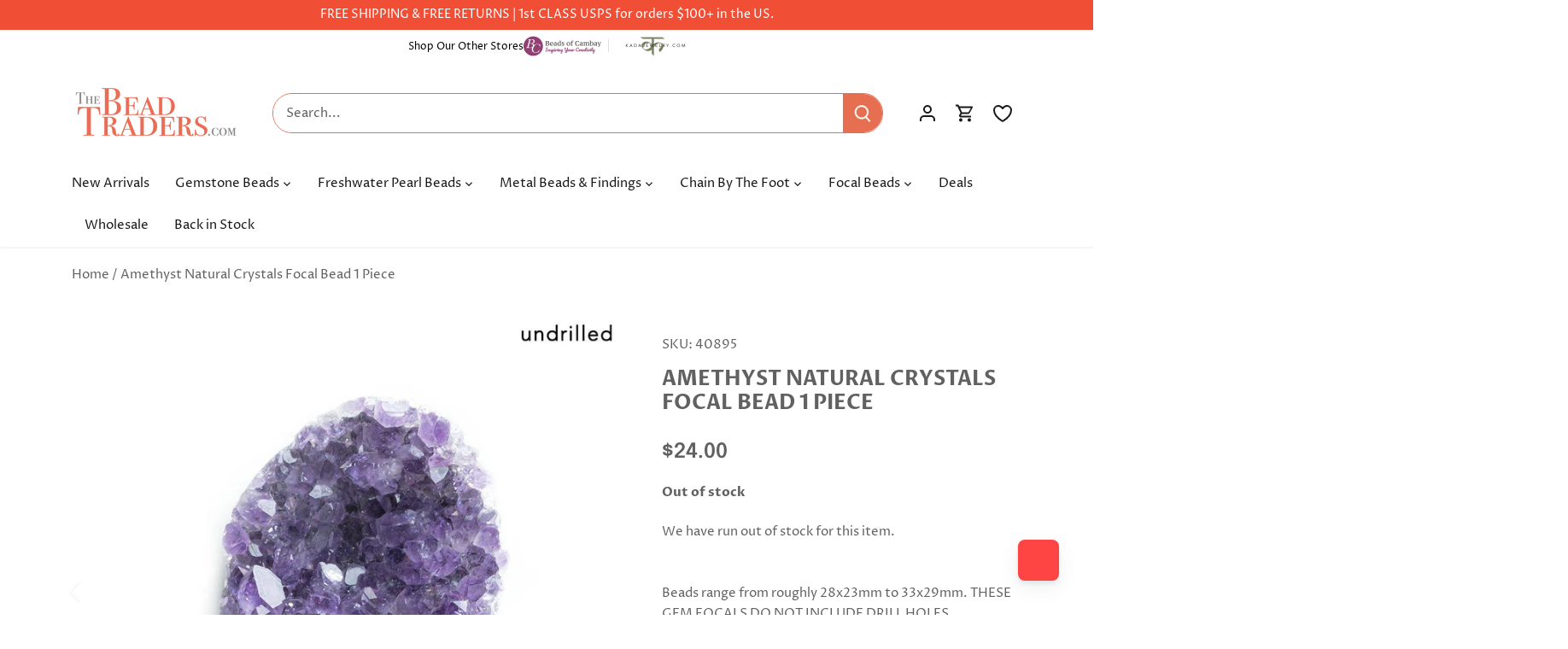

--- FILE ---
content_type: application/javascript; charset=utf-8
request_url: https://searchanise-ef84.kxcdn.com/preload_data.6k0H7A0S3v.js
body_size: 9485
content:
window.Searchanise.preloadedSuggestions=['river stone jasper','opal beads','freshwater pearls','labradorite beads','large hole beads','metallic black spinel','turquoise beads','amethyst beads','tourmaline beads','blue beads','rainbow moonstone','green beads','baroque pearls','moonstone beads','aquamarine beads','ethiopian opal','rondelle beads','lapis lazuli','pink beads','chalcedony beads','large hole','focal beads','heishi beads','pink opal','mystic moonstone','rose quartz','gold beads','large hole pearls','blue chalcedony','agate beads','gemstone connectors','coin beads','citrine beads','sterling silver beads','sapphire beads','peruvian opal','gold leafed','red beads','carnelian beads','8mm round beads','nugget beads','garnet beads','connector beads','ruby beads','quartz beads','chrysoprase beads','smoky quartz','6mm round beads','blue opal','emerald gemstone beads','amazonite beads','coral beads','black beads','ethiopian opal beads','kyanite beads','rose quartz beads','heishi gemstone beads','yellow beads','multi gemstone','gemstone pendant','plain rondelle','2mm gemstone','rainbow moonstone beads','ruby gemstone beads','pink tourmaline','cube beads','3mm gemstone beads','2mm beads','large hole gemstone beads','black tourmaline','copper beads','tiger eye','black onyx','glass beads','lapis lazuli beads','jasper beads','sterling silver','gold chain','garnet gemstone beads','chain by the foot','emerald beads','pink peruvian opal','purple beads','baroque pearl','white beads','4mm gemstone beads','mystic beads','gold leaf','tube beads','peach moonstone','silver beads','round beads','matte beads','hematite beads','rectangle beads','rosary chain','green opal','bezel gemstone','faceted rondelle beads','peridot beads','crystal beads','botswana agate','denim blue opal','mystic labradorite','indigo labradorite','orange beads','oval beads','green onyx','6mm beads','natural turquoise beads','clear quartz','8mm rondelle','white pearls','tear drop beads','metal beads','micro faceted','coin pearls','apatite beads','tigers eye beads','fresh water pearls','square beads','pyrite beads','8mm round','teardrop beads','10mm round beads','red coral','leafed focal beads','rutilated quartz','crystal quartz','larimar beads','red jasper','green tourmaline','silver leafed','black gold','solar quartz','8mm beads','sunstone beads','australian opal','jump rings','amethyst faceted','top drilled','blue peruvian opal','baroque freshwater pearls','bead chain','tanzanite beads','prehnite beads','opal rondelle','black opal','jade beads','fire opal','blue topaz','black spinel','purple gemstone beads','tigers eye','labradorite gem focal','smoky quartz beads','chocolate moonstone','lemon quartz','lapis beads','denim opal','brown beads','silver chain','keshi pearls','moss aquamarine','moss agate','gemstone beads','faceted beads','3mm beads','faceted rondelle','hammer faceted','black obsidian','4mm faceted','pearl beads','lava beads','1mm hole','4mm round beads','iolite beads','malachite beads','multi color','obsidian beads','6mm faceted','black friday','top drilled beads','chip beads','amber beads','moonstone pendant','blue lace agate','mother of pearl','tourmaline chain','blue apatite','rose gold','square heishis','focal bead','heart beads','strawberry quartz','faceted coin beads','red coral beads','rosary bead chain','moonstone rondelle','brass beads','magnetic clasps','dendritic opal','faceted nugget','gold bezel connectors','blue sapphire gemstone beads','heshi beads','shell beads','spacer beads','green aventurine','red garnet','fluorite beads','natural beads','peacock pearls','multicolor opal','white moonstone','gold plated','micro beads','deals of the week','black tourmaline beads','black gold chain','bead caps','turquoise pendant','diamond beads','10mm beads','drusy focal','ethiopian opals','blue kyanite','plain rondelles','5mm round','lobster clasp','faceted cubes','square heishi','white opal','silver pendants','corrugated bezel','bezeled gemstone pendants and connectors','mexican fire opal','4mm beads','rhodochrosite beads','seed beads','bead cap','blue chalcedony beads','multi color pearls','black opal beads','african turquoise','tanzanite gemstone','orange carnelian','clear quartz crystal beads','gold plated beads','leafed labradorite','pearl chain','large baroque pearls','watermelon tourmaline','14mm beads','sterling silver findings','aquamarine faceted','smooth rondelle','faceted pear','pink opal beads','pear beads','blue agate','wood beads','beaded chain','carved beads','onyx beads','freshwater pearl','trade beads','amethyst natural crystal','earring finding','silver leaf','microfaceted beads','african beads','4mm rondelle','citrine faceted','gold filled','black agate','5mm beads','faceted heart beads','marquise beads','chalcedony teardrop focal','gold pendant','morganite beads','peruvian pink opal','ocean jasper','6mm rondelle','hessonite garnet','yellow opal','gold vermeil','bumblebee jasper','santorini blue chalcedony','large beads','faceted rondelles','aqua marine','a grade','red jasper beads','green chalcedony','pink quartz','6mm round','tibetan agate','rosary beads','pearl pendant','briolette beads','moon stone','afghani tourmaline','vermeil bezel pendants','grey moonstone','faceted oval','translucent beads','plain round beads','pink ethiopian opal','white pearl','wampum beads','blue sapphire','multi color baroque','gold leafed pendant','green pearls','tear drop','bezel connectors','pink chalcedony','pear pendant','gemstone focal beads','black pearls','bezel square','labradorite slice','pink gemstone beads','multi gemstone beads','sodalite beads','wire wrapped','faceted pillows','set of 4','silver bezel','biwa pearls','bead cord','head pins','sale beads','cabochon beads','white quartz','heart pendant','green amethyst','green jade','by the foot','10 mm beads','gemstone pendants','aaa grade','opal rondelles','howlite beads','beryl chain','pillow beads','sea glass beads','20 mm beads','round gemstone beads','black obsidian beads','drusy beads','chain with beads','boulder opal','green apatite','black onyx beads','2mm hole','connector bead','flat beads','gold plated chain','bezeled connector','12mm round','serpentine beads','leafed hammer faceted','2mm bead','dangling chain','rhodolite garnet','clear quartz beads','opal bead','gold filled beads','leafed beads','pendant beads','faceted nuggets','10 mm round beads','london blue','rhodonite beads','silver plated','gemstone focals','tila beads','plain rondelle beads','labradorite rondelle','rainbow moonstone connector','blue peruvian opal beads','mystic moonstone rondelle','amethyst 8mm','baltic amber','rainbow moonstone faceted','green onyx beads','pink pearls','jump ring','peruvian blue opal','carnelian chain','vermeil connectors','red agate','silver connector','faceted quartz','faceted opal','lava stone beads','bead connectors','multi rondelle','gold clasp','large hole rondelle','pink sapphire','black spinel faceted','mother of pearl beads','straight drilled','light blue','green agate','fire opals','star beads','plain nugget','charoite beads','blue lace agate beads','8mm round gemstone','crystal quartz beads','bezeled pendants','leather cord','black gold leafed','ruby pears','set of 2','faceted coin','pearl focal','earring wire','leafed kyanite','faceted moonstone','12mm gemstone','imperial topaz','hammer faceted beads','silk cord','peach beads','silver leafed focal beads','pink conch','plain oval beads','faceted teardrop beads','inspiration pack','amethyst rondelle','sterling silver chain','faceted round','pink tourmaline beads','banded agate','london blue topaz','chalcedony pendant','labradorite pendant','faceted teardrop','pink amethyst','owyhee denim blue opal','moonstone chain','2mm gemstone beads','gold vermeil bezel','blue green','clear beads','clasps and toggles','7mm beads','prasiolite green amethyst beads','2 mm beads','red crystal beads','green quartz','bone beads','green rondelle','round pearls','faceted cube','opal rondelle beads','natural crystals','light green','cats eye','blue tiger eye','on sale','gold pearls','iolite bead','evil eye','silver pearls','cape amethyst','large round beads','faceted heart','tourmaline rondelle','ultra baroque','chrome diopside','1mm bead','unakite beads','ultra baroque pearls','half moon','smooth rondelle beads','magnetic clasp','shungite beads','green focal beads','grey beads','brown agate','neon blue apatite','black chain','rough beads','lava rock','disc beads','citrine nuggets','gray beads','australian opal beads','large pearls','6mm green beads','large hole pearl','green pearl','large hole baroque pearls','peruvian opal beads','australian opals','picture jasper','mystic topaz','moonstone connector','yellow jasper','gold leaf beads','blue pearls','bead ruby','12 mm beads','green kyanite','fresh water pearl','santorini blue','pink coral','denim blue','purple opal','gemstone beads 4mm','faceted briolette','multi color tourmaline','iolite faceted','3mm rondelle','half moon beads','copper toggles','jasper pendant','moonstone pendants','dark blue','5mm rondelle','golden beads','melon beads','chrysoprase chain','red gemstone beads','seafoam chalcedony','angelite beads','frosted gemstone','coin pearl focals','8mm faceted gemstone beads','dalmatian jasper','green gemstones','amethyst pendant','black gold pendants','color pearls','bezel pendants','white pearl beads','pink rondelle','side drilled','silver plated beads','natural gems','denim opal focal','16mm beads','green garnet','gemstone focal','pear gemstone','red carnelian','4mm round','barrel beads','tiger eye beads','peacock pearl','citrine rondelle','pink quartz beads','top drill','2.5mm microfaceted','labradorite rondelles','18mm beads','blue pendant','gold wire','cross beads','point pendant','blue tourmaline','hand cut','coin pearl','aa grade','dendritic opal beads','20mm beads','stone pendant','chain bead','yellow quartz','green bead','rectangle bezel','black chalcedony','gold connectors','10mm round','leap day deals','gemstone chip','ruby zoisite','spiny oyster','white opal beads','blue gemstone beads','opal pendant','top drilled pearls','old trade beads','bloodstone beads','faceted rectangle beads','blue pearl','russian amazonite','hand wrapped beads','orange agate','925 sterling silver beads','4 mm beads','peridot round beads','gemstone rondelle','grade a','green pendant','14 mm beads','12mm beads','coin connector','white baroque pearls','beads on sale','focal connectors','graduated strand','yellow sapphire','2mm pearls','black spinel beads','labradorite round','hot pink','tiger\'s eye','yellow jade','gold leafed beads','lavender beads','turkish chalcedony','mystic quartz','bumblebee jasper beads','4mm faceted rondelles','half drilled','opal nuggets','4mm plain beads','black pearl','chalcedony bead','silver connectors','silver pendant','carnelian leafed','gold focal','denim opal beads','drilled pearls','faceted strand','2mm pearl','purple chalcedony','faceted pendant','rectangle connector','topaz beads','blue rondelle','white bead','pear focal','agate faceted','natural crystal','7mm rondelle','oval pearls','flower beads','by the','22kt gold','peruvian pink opal beads','lava stone','button pearls','aaa grade strand','pink peruvian','half drilled beads','red pearls','3mm bead','aventurine beads','black moonstone','pink topaz','rainbow obsidian','coin bead','red tigers eye','rough gemstones','black focal beads','river stone','nephrite jade','white fresh water pearls','chrysocolla plain','gemstone faceted nuggets','connector rings','3mm round beads','black coral','faceted ovals','natural gemstone beads','blue lace','blue moonstone','stringing material','plain pear beads','2.5mm hole beads','pendants set','faceted pyrite','multi beryl','pink connector','8mm hematite','white moonstone beads','silver bezeled','deals of the week beads','large freshwater pearls','straight drilled beads','green faceted','moss agate beads','faceted pears','brass bead','white topaz','6mm heishi','plain nuggets','heart shape','rose gold chain','white agate','lapis faceted','indicolite tourmaline','neon apatite','gemstone connector','leafed tourmaline','mystic rondelle','16 mm beads','gold jump rings','4mm rondelle beads','gemstone coin beads','blue sapphire beads','snowflake obsidian','side drilled beads','leafed sunstone','pink pearl','peacock baroque pearls','oval gemstone beads','pearls white','gold leaf pendants','green aventurine beads','gemstone chain','platinum moonstone','solar quartz focal','turkish blue chalcedony','drop beads','moonstone focal','22kt gold beads','plain pear','drusy connectors','faceted coins','sapphire faceted','leafed focal','plain round','green jasper','amethyst chain','quartz rondelle','silver spacers','gemstone focal pendants','focal pearl','red quartz','beading wire','quartz faceted','opal cubes','pumpkin beads','matte prehnite','silver pearl','blue denim opal','pearl bead','rainbow moonstone connectors','8mm rondelles','multi gemstone rondelle','vermeil connector','stone beads','blue lapis','raw gemstone beads','blue topaz beads','lobster claw clasp','faceted coin bead','chrysoprase bezel','8mm large hole beads','chain link','agate 8mm','natural amber','pearl focals','gold bead','gem chain','microfaceted rounds','emeralds beads','point bezel','malachite 8mm','pink morganite','heart charm','guru beads','straight drill','gemstone chips','cabochon pendant','moonstone bezel','sea glass','turquoise chain','petrified wood','sterling silver clasps','round glass beads','peridot rondelle','8mm agate','plain beads','black gold leafed solar quartz','yellow chalcedony','amazonite a','small beads','gold filled chain','sterling beads','rondelle opal','tourmaline microfaceted','botswana agate beads','ruby micro','8 mm gemstone beads','matte round','green pendants','azurite beads','tube bead','matte chain','gray moonstone','green moonstone','faceted cube beads','2mm micro facet beads','matched pair','black gemstone','red round beads','4mm pearls','kite beads','gold spacers','blue round beads','pearl connector','6mm round gemstone','baroque pearl beads','pink agate','nugget bead','6mm gemstone beads','silver leaf beads','connector silver','leafed amazonite','star pearl','double drilled','labradorite focal','4mm coin','blue chain','evil eye beads','2mm round','chalcedony bezel','ear wires','kunzite beads','wampum shell','natural gem beads','rice pearl','gold round beads','amethyst focal','bicolor quartz','celestial quartz','gemstone heishi','pink conch shell','labradorite chain','3mm rondelle beads','blue quartz','silver bezel focal','metal beads and findings','black and white beads','labradorite connector','black round beads','3 mm beads','beryl beads','pink gemstone','rice beads','moss quartz','ruby in zoisite','green stones','6mm plain rondelle','white jade','blue opal beads','rondelle 8mm','mixed gemstone beads','copper wire','blue focal','golden rutilated quartz','tourmaline faceted rondelle','chocolate moonstone beads','sapphire rondelle','mixed gemstone','tourmaline quartz','large hole freshwater pearls','green gemstone beads','chocolate pearls','4mm green beads','rose gold beads','leap deals','8mm gemstone beads','garnet rondelle','bead chains','large hole white pearl beads','coin chain','long chips','silver bead','red rondelle','vermeil bezel','owyhee opal','whiskey quartz','dark green','faceted gemstones','pink chain','gold vermeil bezel connector','dark blue beads','baltic amber beads','bead chain by the foot','8mm rondelle beads','raw beads','angel skin','3mm round','sign in','blue bead','matte tigers eye','gold pendants','beads on chain','emerald rondelle','gold metal beads','green tourmalinated quartz','amazonite focal','zircon beads','honey opal','turquoise blue','resin beads','4mm faceted rondelle','grey pearls','leafed pendant','quartz pendant','garnet round','red pearl','square heishi beads','set of','purple pearls','irregular shape beads','3mm green beads','gold pearl','apatite pendants','black ethiopian opal','pendulum pendant','8mm beads round','copper pearls','cat\'s eye','4mm gold beads','champagne quartz','chalcedony rondelle','pink opal rondelle','6mm lava beads','blue opals','copper rings','unique beads','center drilled','connectors silver','blue coral','citrine focal','white howlite','yellow opal beads','labradorite pear','sunstone chain','multi faceted gemstone','gold connector','red agate beads','faceted nugget beads','champagne pearls','shaped beads','chalcedony connectors','gold spacer beads','black tourmalinated quartz','silver leafed gemstone focal beads','lemon chrysoprase','abalone beads','teal kyanite','hammer beads','keshi pearl','carved gemstone bead','faceted agate','lobster clasps','opal focal','matte labradorite','large hole bead','micro faceted cubes','moonstone gold','silver leaf focal bead','3mm pearls','faceted stone beads','round 8mm','green faceted beads','9mm beads','calcite beads','amethyst round beads','aventurine round beads','crazy lace agate','2mm round beads','20mm gemstone beads','chakra beads','2.5mm round','black diamond','8mm red beads','silver chain beads','4mm freshwater pearls','charms set','rectangle charm','round moonstone beads','opal chain','round blue gemstone beads','2mm microfaceted','2mm faceted beads','end caps','gemstone nuggets','turquoise rondelle','red ruby','faceted labradorite','7mm round beads','1.5mm beads','blue owyhee opal','citrine 8mm','blue green beads','african opal','tourmalinated quartz','3mm faceted round','bezel set of 4','all beads','beads by chain','3mm faceted rondelle beads','green beads 8mm','large hole opal','multi color faceted','blue gemstones','4mm faceted rondelle beads','4mm round gemstone beads','amethyst 4mm','6mm chain','rose quartz round','antique beads','faceted smoky quartz','8mm matte','copper head pins','picasso jasper','12 mm round beads','large pearl','eye pins','candy kiss','dangling beads','5mm rondell','agate round beads','multi chain','green baroque pearls','magnetic beads','pink pendant','london blue topaz beads','bezel pendant','green pear','multi tourmaline','large drill hole','pumpkin shape','2mm faceted gemstone beads','hand faceted rondelle','gold plated copper beads','green nuggets','opal heishi','off white','labradorite faceted','labradorite round beads','multi color chain','silver toggles','black sunstone','french wire','prasiolite faceted beads','rainbow beads','light blue beads','gold bezel','wood beads round','4mm rondelle facet','copper chain','slice beads','side drilled pearl','beads 8mm','square bead','matte gemstone beads','smooth gemstone beads','multi gemstone beads faceted','natural turquoise','cushion beads','smoke quartz','black moonstone beads','2mm micro faceted','large hole gemstone','multi stone','raw gemstone','spiny oyster with turquoise','blue denim','matte 8mm','pool blue','faceted chalcedony','blue ch','silver focal','gold leafed solar quartz','phosphosiderite beads','faceted amethyst','6mm rondelles','yellow faceted','black faceted beads','rainbow moonstone rondelle','tile beads','multi moonstone','chrysocolla beads','fresh water','fancy jasper','green rectangle beads','mystic blue topaz','pendants gemstone','pearl connectors','new arrivals','faceted 8mm','faceted hearts','blue peruvian','carved gemstone beads','heart gemstone beads','flower agate','orange faceted','cylinder beads','mala beads','hematite chain','quartz chain','beads on chain by the','teardrop focal','white turquoise','leaf beads','gem stone nugget beads','coin shape','pendant gold leaf','red stone','red bead','silver plated chain','labradorite connectors','quartz crystal','pearls by the foot','spinel beads','microfaceted labradorite','lapis rondelle','shell heishi','idocrase beads','jet beads','chocolate tourmaline','top drilled gemstone','white baroque','faceted teardrops','aquamarine chain','8mm faceted round','4mm faceted gemstone beads','gold beads 5mm','drusy connector','3mm chain','jasper bead','turquoise heishi','beads for earrings','labradorite nugget','faceted oval beads','pink focal','pyrite chain','lapis focal','smooth rondelles','gem focals','crystal pendant','yellow topaz','fire opal beads','matte blue','grey moonstone beads','frosted glass beads','tibetan beads','seafoam blue chalcedony faceted','rectangle bead','matte nugget','micro 2mm beads','8mm faceted beads','sterling chain','round opal beads','prehnite faceted','drop briolette','plain heishi','dendritic beads','garnet chain','snowflake jasper','keshi center drill','mexican opal','10mm golden beads','beads silver chain','chocolate brown','seafoam blue chalcedony','pink bead','lavender opal','bezel focal','tone cubes','fossilized coral','pearl coin','fancy shape','leafed strand','black labradorite','loose beads','7mm heishi','carnelian pendant','gold vermeil bezel pendants','mm round','vermeil pendants','watermelon tourmaline beads','green chrysoprase','rainbow moonstone pendant','silver moonstone','red chain','3mm pearl','natural stone','graduated beads','12mm round beads','3mm faceted','925 sterling silver','round pearl','tourmaline pendant','dangling chain by the foot','large hole gemstones','white gemstone beads','sterling silver connectors','oval connector','ruby pendant','blue stone','conch shell','4mm opal beads','gemstone strands','bezel set focal beads','black focal','cross charms','cat eye','large focal beads','green stone beads','plain round bead','ocean jasper beads','moss aquamarine beads','crystals gem','k2 jasper','hear beads','4mm moonstone','stone jasper','round amethyst beads','faceted pearls','side drilled gemstone','leafed chalcedony','facet beads','6mm faceted gemstone beads','green connector','denim opals','center drilled beads','large pearl beads','6 mm beads','larimar chain','blue faceted','chains by the foot','4 round beads','blue ethiopian opal','beaded rosary chain','bezel set','1mm drill hole','white coral','moonstone bead','gold clasps','opal faceted','4mm pearl','blood stone','labradorite bezel','plain rondelle 8mm','oval pearl','blue focal beads','metal findings','drill hole','black rondelle','emerald green','silver findings','labradorite pendants','tear drops','herkimer diamonds','seed pearls','afghan tourmaline','pink faceted beads','red spinel beads','2 ring connectors','african trade beads','red tiger eye beads','oval beads green','bezeled heart','gold leaf focal','tiger iron','copper findings','blue and white beads','watermelon tourmaline slice','tsavorite garnet','gift card','micro faceted gemstone beads','black obsidian round beads','5mm smooth rondelle beads','round 8mm and beads','aquamarine rondelle','rose gold plated','5mm pearl','round 8mm beads','heishi bead','light amethyst','straight drilled pear shape','teardrop pendant','aqua chalcedony','fire agate','10mm rondelle','faceted heishi','8mm faceted','pearl strands','16 bead round','6mm rounds','pearl large hole','baroque freshwater pearl','red faceted','green opal beads','3mm blue beads','grossular garnet','spring ring','mystic garnet','4mm gemstone beads round','blue rondelles','sun stone','blue agate beads','smoky quartz faceted','triangle beads','pillow bead','4mm chain','gray pearls','vermeil bezeled pendant','wooden beads','african turquoise rondelle','bezeled gemstone','black rutilated quartz','red spinel','moonstone 10mm','pearls beads','pear bezel','petite pearls','gold quartz','star cut','sterling silver pendant','faceted garnet','moonstone round','4mm cube','moonstone connectors','blue stones','8mm gemstone round beads hole','5mm heishi','silver and faceted','faceted tourmaline gemstone beads','2mm gold beads','moss amethyst','aaa quality','red opal','silver bezeled gemstones','square gemstone','toggle clasp gold','pink amethyst beads','22kt gold plated','black gold pendant','9mm rondelles','sodalite beads 8mm','salmon peach baroque pearls','blue calcite','lavender chalcedony','8 mm round','natural pearls','gold pear beads','silver spacer beads','connector focal','glass pearls','tourmaline faceted','zebra jasper','chalcedony faceted','blue tigers eye','natural red coral','shell pearl','6mm green','shape gemstones','picture jasper beads','square pearls','amazonite rondelle','ethiopian beads','large hole moonstone','sunstone bead','green onyx pendant','8mm labradorite beads','a pendant','teardrop gemstone','1mm beads','red gemstones','bezel connector beads','mystic labradorite faceted rondelle','peridot chain','fan beads','faceted crystal beads','gold chains','blue gemstone','lace agate','black diameter','peruvian opal pendant','sterling silver spacers','amazonite chain','silver gem focal bead','purple focal gem','gemstone leafed focal','gold chain and faceted','green oval beads','micro faceted rondelle','pendant silver','rose gold clasps','gold charm','labradorite heishi','jasper focal','bead chain gold','multi color agate','blue jasper','10mm labradorite beads','pearl rosary chain','red jade','faceted pear beads','ruby round','button pearl','amethyst pendants','yellow green','hypersthene beads','peruvian blue opal beads','red color','black quartz','pink pear','gemstone beads on chain','point beads','pearl strand','chalcedony focal','tourmaline pear','ruby rondelle','green labradorite','smoky faceted','lepidocrocite cube beads','to a rosary','8mm pearls','faceted tourmaline','chain beads','gold lobster clasp','pyrite faceted','moonstone coin beads','citrine round','heart shaped','pink peruvian opal beads','yellow sapphire beads','matt beads','round beads 10mm','lime green gemstone','toggle clasps','4 faceted beads','heishi 4mm','sterling silver chain by the foot','biwa pearl','chalcedony pendants','faceted nugget focal','heart shaped beads','cracked agate','gold leaf pendant','green turquoise','gold ring','pearl focal beads','ceruleite beads','baroque freshwater','cut beads','faceted cushion','moonstone coin','round amethyst','on sale beads','vermeil beads','rainbow tourmaline','quartz crystal beads','opal round beads','mystic white quartz','wire wrapped pendant','silver leafed pendant','strand yellow beads','silver focal beads','natural cut','black chain by the foot','8mm coin','connector for','large hole beads gemstone','faceted rounds','cream baroque large hole pearls','citrine pendant','australian opal heshi','natural chalcedony','moonstone focal bead','earls baroque pearls','round agate beads','green coin','6mm stone beads','pink moonstone','jade pendant','round freshwater pearls','straight drill teardrop','earrings set','guava quartz','emerald nuggets','golden obsidian','beige beads','5mm chain','animal beads','oyster shell','8mm amethyst','faceted tear drop','hexagon beads','large pendants','8 mm beads','peacock baroque pearls 2.5mm hole','tire beads','6mm heshi beads','faceted citrine','6mm pearls','mossy amethyst','garnet pendant','faceted round beads','double drilled gemstone','golden pearls','sterling connectors','8mm moonstone','fluorite faceted','bead sets','pink tourmaline faceted','hammered beads','stardust beads','raw ruby','round copper beads','gold and black chain','mozambique garnet','black gold connector','rutile quartz','yellow pearls','peach pearls','silver leaf jasper','5mm faceted rondelle','turquoise rondelles','red tiger eye','pink round beads','10mm faceted','gold gemstone','bamboo coral','black chain faceted','opal cube','pearl pendant focal','teal beads','4mm rondelles','4-4.5mm multi color tourmaline plain rondelles 14 inch 135 beads','large hole peacock pearls','silver clasps','gold jump ring','red teardrop','sunstone rondelle','14mm round','orange opal','lapis chain','k2 bezel','black bezel pendant','10mm rondelle beads','beads by the foot','big beads','london blue quartz','serpentine plain','flat bead','8mm cube','crystals beads','pearl rondelle','owyhee denim','pink pendants','focal pieces','opal plain rondelle','turquoise gemstone beads','focal beads 2','trillion beads','tourmaline focal','seraphinite beads','4mm faceted beads','bead by foot','color pear','gold drusy focal','individual beads','dark connector','faceted aquamarine','6mm moonstone','colorful beads','garnet 4mm','brown pearls','link chain','faceted drop teardrop','labradorite faceted rondelle beads','3mm turquoise','cultured pearls','microfaceted bead','tanzanite rondelle','8mm plain round','4mm black','chrome tourmaline','hot pink chalcedony','black round','blue connector','bezel coin connector','faceted focal beads','silk stringing','neon apatite beads','bead spacers','matte amethyst','round 12 mm','multicolor beads','opal faceted rondelles','6 mm gemstone beads','golden rutilated quartz beads','natural emerald beads','quartz a','red stone beads','stick pearls','chip bead','garnet focal','plain rectangle beads','gemstone teardrop','8mm matte beads round','aquamarine plain','blue oval','square connector','yellow bead','silver leafed focal','rondelle jade','lapis round','turquoise howlite','blue opal square','tangerine quartz','leafed large','blue labradorite beads','pink stones','moonstone 6mm','large round gemstone beads','green beads 4mm','stone pendants','3mm green','black heishi','jasper chain','checkerboard faceted','8mm rounds','rondelle bead','2.5mm hole','black pendants','citrine faceted beads','lemon yellow','aquamarine nuggets','10mm bead','green stone oval','rose quartz rondelle','rondelle beads 8mm','opal heishis','plain chain','12mm round copper beads','labradorite beads faceted','lavender beads in','off white baroque freshwater pearls','blue apatite beads','oval moonstone','gold vermeil beads','guru bead','black connector','labradorite heart','citrine chain','blue square opal','plain rounds','pink agate beads','hammer facet','2mm large hole','rondelle gemstone beads','pendant pieces','oval bead','8mm tourmaline','matte 8mm round','beauty turquoise','multi color silver chain','green freshwater pearls','opal round','opal heishi beads','mystic rondelles','angel skin beads','3 mm round gemstone beads','gemstone hearts','4mm bead','rose quartz chain','daisy spacer','2.5mm faceted round beads','red garnet 8mm','matte rondelle','round 6mm','purple mystic moonstone faceted','ancient beads','carnelian cubes','beryl gemstone','charm beads','platinum grey moonstone','wire wrap','carnelian round beads','faceted 2mm','mystic carnelian','boulder opal beads','silver cross','pearls large','christmas beads','coins 4mm','peruvian pink','spessartite garnet','moonstone pear','6mm quartz','coin pendants','4mm green','necklace design','beads for','kunzite round beads','rondelle piece','multi gemstone faceted rondelle','natural citrine','red creek jasper','silver rosary chain','faceted 4mm','6mm opal','black gold bezeled','moss aquamarine gemstone beads','10 mm faceted beads','microfaceted cubes','gold plated round','flat back','purple rondelle','8 mm beads round','faceted gemstone pendant','silver rondelle','cubic zirconia','8mm gemstone round beads','gem with chain','gold freshwater pearls','black rondelle beads','oval pendant','gold hematite beads','kyanite rondelle','mm gold','8mm multi color','rectangular beads','garnet heishi','natural stone beads','brass tubes','multi gemstone rondelle beads','peridot heishi','gold round','spring ring clasp','purple agate','round opal','moonstone 8mm','labradorite plain','4mm bicone','round smooth','rhodolite garnet beads','connector gems','prehnite round beads','aaa gemstone beads','leafed focal bead','tree agate','petrified wood beads','jewelry creations','moonstone faceted rondelle','yellow agate','bezeled focal','round blue','cz beads','green agate beads','tourmaline plain','mother of pearl chain','8mm pearl','blue labradorite focal','faceted bead chain','mm hole beads','pearls beads baroque','natural gemstone','stone connector beads','leafed gold','coin facet','lapis lazuli 6mm beads','freshwater bead','6mm faceted beads','1mm large drill hole','chinese turquoise','2mm blue gemstone','heishi shell','faceted heshi','8mm opal rondelle','turquoise gemstone','jade round beads','overlapping coin','royal blue','8mm bead','black friday sale','faceted pink chalcedony beads','dendritic opal bezel','mystic pink topaz','5mm round beads','peach pearl','silver round beads','yellow rondelle','ceylon moonstone','quartz slice','6mm labradorite','pink coral beads','labradorite faceted strand','black beads 8mm','jade rondelle','pear pendant focal','8mm plain rondelle','amazonite pendant','rainbow moonstone gold','8mm teal beads','gemstone beads 3mm multi','round beads large','gemstone rosary chain','multi color rondelle','multi gemstone round','mystic moonstone faceted rondelle','focal bead connectors','mm white pearls freshwater','microfaceted round','chalcedony connector','crystal rondelle','freshwater pearl white','green 8mm','flower bead','rainbow agate','carnelian focal','garnet faceted','emerald chain','lava rock beads','mm pearls','4mm blue gemstone beads','large holed beads','garnets beads','rose quartz pendant','13mm gemstone beads','rondelle 10mm','cubed beads','green square','opal plain','15mm round','12 mm faceted beads','quartz bezel','rolo chain','stone connector','23 mm beads','heart bead','faceted citrine beads','dragonfly charm','rondelle gold chain','navy blue','morado opal beads','garnet gemstone','wood opal','navy blue beads','multicolor tourmaline','turquoise faceted','brown moonstone','8 mm rondelle bead','clearance beads','silver baroque pearls','enamel beads','bezel chain','carnelian agate','12 mm tiger eye beads','large holes','3mm faceted rondelle','gem bezel','large baroque pearl large hole','shark tooth','tiger eye chain','shells for beads','blue bead chain','leafed focal silver','square bezel','aquamarine pendants','mystic spinel','cone cap','mystic ruby','tibetan quartz','bezeled faceted moonstone','two hole','matte stone bead','sapphire rondelles','raw gems','candy kiss beads','a quality','focal bead in gold','9mm bead','matte round beads','4mm pink','pink rondelle beads','ametrine plain','blue flash labradorite','moonstone 4mm','pink peruvian opal pendant','silver clasp','multi color moonstone','serpentine faceted','moonstone rondelles','white biwa pearls','white large hole pearls','red carnelian beads','brown bead','pearl bezel','moonstone rondell','blue drusy','k2 azurite','8mm round agate','nugget focal','black tourmaline round','denim blue opal faceted','carnelian faceted','citrine bead','focal pearls','corner drilled','silver bezel pendant','butterfly beads','opal heshi','citrine beads round','bead strands','8mm red','amethyst round','gemstone connector focal','with hole','pendant 1 piece','silver metal beads','large gemstone','gold plated 3m beads','ring round','gemstone pair','carved melon','bead connector','multi rondelles','rainbow opal','by the foot beads gold chain','leafed pendants','pendant set','mystic metallic rondelles','3mm opal beads','milky quartz','off white freshwater pearl','4mm hole beads','green tourmaline beads','dangle beads on chain','amethyst beads 8mm','opal connector','3mm rosary chain','pink gem beads','labradorite a','8mm faceted rondelle','teardrop gem','6mm rose quartz bead','multi gemstone rondelles','green focal','bezel beads','turquoise chips','matte beads 6mm','pearl 5mm','purple chain','faceted rainbow moonstone','crystal focal','blue moonstone beads','large gemstone beads','round garnet beads','turquoise bead','8mm gemstone','natural coral','5mm rondelles','8mm lapis','quartz 2mm','tourmaline bead','old beads','sapphire bead','rectangle gemstone bezel','moonstone faceted','multi gemstones','ethiopian fire opal','1 mm beads','tourmaline nuggets','green opals','opal rondell','3mm microfaceted','button beads','pearl chain gold','aquamarine focal','4mm faceted round','matte black onyx','2.5mm beads','small gold beads','hubei turquoise beads','tortoise shell','white moonstone pendant','10mm pearl','2mm gemstone faceted','opal nugget','point focal','matte black','raw nuggets','water pearls','twist oval chain','ultra baroque pearl','coin gemstone beads','green rondelles','black bead chain','aquamarine nugget','gemstone and gold focal','off white pearls','arrowhead focal','6mm brass beads','daisy spacers','coral bead','4mm tourmaline','jasper round','8mm amethyst beads','amethyst chain by the foot','red jasper 8mm','rainbow moonstone faceted beads','faceted jasper','matte gold','barrel clasp','emerald pendants','10mm matte','matte apatite','blue bezel','quartz heart','5mm moonstone','3mm gold bead','large hole fresh water pearls','gold baroque pearls','2mm hole gemstone beads','faceted rectangles','bezeled gemstone beads','black faceted chain','gold connector beads','gold earring','pink gemstones','agate chain','1mm round','headpins 20 gauge','faceted top drilled','12mm gemstone beads','heart shape red','natural opal beads','2 hole beads','9mm pearl','matte ruby','ametrine beads','mystic black spinel','round silver beads','large hole rondelles','hessonite faceted','chain green','white agate beads','angel skin peach moonstone','3mm gemstone','hook and eye clasps','mystic black','light pink','rainbow moonstone faceted rondelle','ruby red','crystal faceted','moonstone a','round 10mm','moukaite jasper','white faceted beads','ruby in','she’ll beads','larimar heishi','black opals','gemstone drop','6mm rondelle beads','dangle chain','6mm multi beads','silver leaf pendant','chalcedony teardrop','amethyst faceted rondelle','golden quartz','sea chalcedony','garnet faceted beads','toggle clasp','4mm opal','orange rondelle','bezel connector','purple bead','peruvian opals','2mm hole beads','3.5mm gemstone beads','fossil coral','plain coin beads','berry pink','red focal','silver faceted gem focal bead','chain with gemstones','lepidolite beads','faceted 8mm beads','blue kyanite beads','amethyst beads green','4mm baroque pearls','5mm green','focal gems','gold heishi beads','white sapphire bead'];

--- FILE ---
content_type: text/json
request_url: https://conf.config-security.com/model
body_size: 84
content:
{"title":"recommendation AI model (keras)","structure":"release_id=0x3e:3d:37:72:36:4d:37:6b:72:28:56:67:21:36:28:34:7d:28:37:71:6d:26:56:35:7a:28:4c:67:6e;keras;cysplj88cbefc368iuq4dge6879uah1725fa8gxrppvheve29gs24jtw0rrxfy9elnucee5o","weights":"../weights/3e3d3772.h5","biases":"../biases/3e3d3772.h5"}